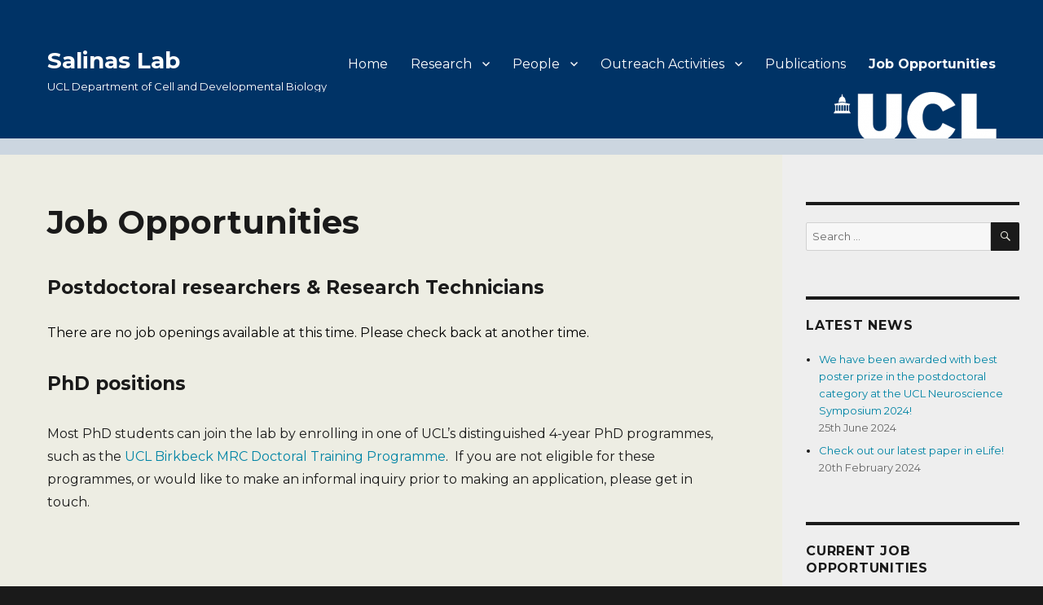

--- FILE ---
content_type: text/html; charset=UTF-8
request_url: https://salinaslabucl.co.uk/opportunities/
body_size: 5594
content:
<!DOCTYPE html>
<html lang="en-GB" class="no-js">
<head>
	<meta charset="UTF-8">
	<meta name="viewport" content="width=device-width, initial-scale=1">
	<link rel="profile" href="http://gmpg.org/xfn/11">
		<script>(function(html){html.className = html.className.replace(/\bno-js\b/,'js')})(document.documentElement);</script>
<title>Job Opportunities &#8211; Salinas Lab</title>
<link rel='dns-prefetch' href='//fonts.googleapis.com' />
<link rel='dns-prefetch' href='//s.w.org' />
<link href='https://fonts.gstatic.com' crossorigin rel='preconnect' />
<link rel="alternate" type="application/rss+xml" title="Salinas Lab &raquo; Feed" href="https://salinaslabucl.co.uk/feed/" />
<link rel="alternate" type="application/rss+xml" title="Salinas Lab &raquo; Comments Feed" href="https://salinaslabucl.co.uk/comments/feed/" />
		<script>
			window._wpemojiSettings = {"baseUrl":"https:\/\/s.w.org\/images\/core\/emoji\/13.0.0\/72x72\/","ext":".png","svgUrl":"https:\/\/s.w.org\/images\/core\/emoji\/13.0.0\/svg\/","svgExt":".svg","source":{"concatemoji":"https:\/\/salinaslabucl.co.uk\/wp-includes\/js\/wp-emoji-release.min.js?ver=5.5.17"}};
			!function(e,a,t){var n,r,o,i=a.createElement("canvas"),p=i.getContext&&i.getContext("2d");function s(e,t){var a=String.fromCharCode;p.clearRect(0,0,i.width,i.height),p.fillText(a.apply(this,e),0,0);e=i.toDataURL();return p.clearRect(0,0,i.width,i.height),p.fillText(a.apply(this,t),0,0),e===i.toDataURL()}function c(e){var t=a.createElement("script");t.src=e,t.defer=t.type="text/javascript",a.getElementsByTagName("head")[0].appendChild(t)}for(o=Array("flag","emoji"),t.supports={everything:!0,everythingExceptFlag:!0},r=0;r<o.length;r++)t.supports[o[r]]=function(e){if(!p||!p.fillText)return!1;switch(p.textBaseline="top",p.font="600 32px Arial",e){case"flag":return s([127987,65039,8205,9895,65039],[127987,65039,8203,9895,65039])?!1:!s([55356,56826,55356,56819],[55356,56826,8203,55356,56819])&&!s([55356,57332,56128,56423,56128,56418,56128,56421,56128,56430,56128,56423,56128,56447],[55356,57332,8203,56128,56423,8203,56128,56418,8203,56128,56421,8203,56128,56430,8203,56128,56423,8203,56128,56447]);case"emoji":return!s([55357,56424,8205,55356,57212],[55357,56424,8203,55356,57212])}return!1}(o[r]),t.supports.everything=t.supports.everything&&t.supports[o[r]],"flag"!==o[r]&&(t.supports.everythingExceptFlag=t.supports.everythingExceptFlag&&t.supports[o[r]]);t.supports.everythingExceptFlag=t.supports.everythingExceptFlag&&!t.supports.flag,t.DOMReady=!1,t.readyCallback=function(){t.DOMReady=!0},t.supports.everything||(n=function(){t.readyCallback()},a.addEventListener?(a.addEventListener("DOMContentLoaded",n,!1),e.addEventListener("load",n,!1)):(e.attachEvent("onload",n),a.attachEvent("onreadystatechange",function(){"complete"===a.readyState&&t.readyCallback()})),(n=t.source||{}).concatemoji?c(n.concatemoji):n.wpemoji&&n.twemoji&&(c(n.twemoji),c(n.wpemoji)))}(window,document,window._wpemojiSettings);
		</script>
		<style>
img.wp-smiley,
img.emoji {
	display: inline !important;
	border: none !important;
	box-shadow: none !important;
	height: 1em !important;
	width: 1em !important;
	margin: 0 .07em !important;
	vertical-align: -0.1em !important;
	background: none !important;
	padding: 0 !important;
}
</style>
	<link rel='stylesheet' id='wp-block-library-css'  href='https://salinaslabucl.co.uk/wp-includes/css/dist/block-library/style.min.css?ver=5.5.17' media='all' />
<link rel='stylesheet' id='wp-block-library-theme-css'  href='https://salinaslabucl.co.uk/wp-includes/css/dist/block-library/theme.min.css?ver=5.5.17' media='all' />
<link rel='stylesheet' id='parent-style-css'  href='https://salinaslabucl.co.uk/wp-content/themes/twentysixteen/style.css?ver=5.5.17' media='all' />
<link rel='stylesheet' id='child-style-css'  href='https://salinaslabucl.co.uk/wp-content/themes/twentysixteen-child/style.css?ver=1.0.0' media='all' />
<link rel='stylesheet' id='twentysixteen-fonts-css'  href='https://fonts.googleapis.com/css?family=Merriweather%3A400%2C700%2C900%2C400italic%2C700italic%2C900italic%7CMontserrat%3A400%2C700%7CInconsolata%3A400&#038;subset=latin%2Clatin-ext&#038;display=fallback' media='all' />
<link rel='stylesheet' id='genericons-css'  href='https://salinaslabucl.co.uk/wp-content/themes/twentysixteen/genericons/genericons.css?ver=3.4.1' media='all' />
<link rel='stylesheet' id='twentysixteen-style-css'  href='https://salinaslabucl.co.uk/wp-content/themes/twentysixteen-child/style.css?ver=20190507' media='all' />
<style id='twentysixteen-style-inline-css'>

		/* Custom Page Background Color */
		.site {
			background-color: #edede3;
		}

		mark,
		ins,
		button,
		button[disabled]:hover,
		button[disabled]:focus,
		input[type="button"],
		input[type="button"][disabled]:hover,
		input[type="button"][disabled]:focus,
		input[type="reset"],
		input[type="reset"][disabled]:hover,
		input[type="reset"][disabled]:focus,
		input[type="submit"],
		input[type="submit"][disabled]:hover,
		input[type="submit"][disabled]:focus,
		.menu-toggle.toggled-on,
		.menu-toggle.toggled-on:hover,
		.menu-toggle.toggled-on:focus,
		.pagination .prev,
		.pagination .next,
		.pagination .prev:hover,
		.pagination .prev:focus,
		.pagination .next:hover,
		.pagination .next:focus,
		.pagination .nav-links:before,
		.pagination .nav-links:after,
		.widget_calendar tbody a,
		.widget_calendar tbody a:hover,
		.widget_calendar tbody a:focus,
		.page-links a,
		.page-links a:hover,
		.page-links a:focus {
			color: #edede3;
		}

		@media screen and (min-width: 56.875em) {
			.main-navigation ul ul li {
				background-color: #edede3;
			}

			.main-navigation ul ul:after {
				border-top-color: #edede3;
				border-bottom-color: #edede3;
			}
		}
	

		/* Custom Link Color */
		.menu-toggle:hover,
		.menu-toggle:focus,
		a,
		.main-navigation a:hover,
		.main-navigation a:focus,
		.dropdown-toggle:hover,
		.dropdown-toggle:focus,
		.social-navigation a:hover:before,
		.social-navigation a:focus:before,
		.post-navigation a:hover .post-title,
		.post-navigation a:focus .post-title,
		.tagcloud a:hover,
		.tagcloud a:focus,
		.site-branding .site-title a:hover,
		.site-branding .site-title a:focus,
		.entry-title a:hover,
		.entry-title a:focus,
		.entry-footer a:hover,
		.entry-footer a:focus,
		.comment-metadata a:hover,
		.comment-metadata a:focus,
		.pingback .comment-edit-link:hover,
		.pingback .comment-edit-link:focus,
		.comment-reply-link,
		.comment-reply-link:hover,
		.comment-reply-link:focus,
		.required,
		.site-info a:hover,
		.site-info a:focus {
			color: #0184a5;
		}

		mark,
		ins,
		button:hover,
		button:focus,
		input[type="button"]:hover,
		input[type="button"]:focus,
		input[type="reset"]:hover,
		input[type="reset"]:focus,
		input[type="submit"]:hover,
		input[type="submit"]:focus,
		.pagination .prev:hover,
		.pagination .prev:focus,
		.pagination .next:hover,
		.pagination .next:focus,
		.widget_calendar tbody a,
		.page-links a:hover,
		.page-links a:focus {
			background-color: #0184a5;
		}

		input[type="date"]:focus,
		input[type="time"]:focus,
		input[type="datetime-local"]:focus,
		input[type="week"]:focus,
		input[type="month"]:focus,
		input[type="text"]:focus,
		input[type="email"]:focus,
		input[type="url"]:focus,
		input[type="password"]:focus,
		input[type="search"]:focus,
		input[type="tel"]:focus,
		input[type="number"]:focus,
		textarea:focus,
		.tagcloud a:hover,
		.tagcloud a:focus,
		.menu-toggle:hover,
		.menu-toggle:focus {
			border-color: #0184a5;
		}

		@media screen and (min-width: 56.875em) {
			.main-navigation li:hover > a,
			.main-navigation li.focus > a {
				color: #0184a5;
			}
		}
	
</style>
<link rel='stylesheet' id='twentysixteen-block-style-css'  href='https://salinaslabucl.co.uk/wp-content/themes/twentysixteen/css/blocks.css?ver=20190102' media='all' />
<!--[if lt IE 10]>
<link rel='stylesheet' id='twentysixteen-ie-css'  href='https://salinaslabucl.co.uk/wp-content/themes/twentysixteen/css/ie.css?ver=20170530' media='all' />
<![endif]-->
<!--[if lt IE 9]>
<link rel='stylesheet' id='twentysixteen-ie8-css'  href='https://salinaslabucl.co.uk/wp-content/themes/twentysixteen/css/ie8.css?ver=20170530' media='all' />
<![endif]-->
<!--[if lt IE 8]>
<link rel='stylesheet' id='twentysixteen-ie7-css'  href='https://salinaslabucl.co.uk/wp-content/themes/twentysixteen/css/ie7.css?ver=20170530' media='all' />
<![endif]-->
<!--[if lt IE 9]>
<script src='https://salinaslabucl.co.uk/wp-content/themes/twentysixteen/js/html5.js?ver=3.7.3' id='twentysixteen-html5-js'></script>
<![endif]-->
<script src='https://salinaslabucl.co.uk/wp-includes/js/jquery/jquery.js?ver=1.12.4-wp' id='jquery-core-js'></script>
<link rel="https://api.w.org/" href="https://salinaslabucl.co.uk/wp-json/" /><link rel="alternate" type="application/json" href="https://salinaslabucl.co.uk/wp-json/wp/v2/pages/20" /><link rel="EditURI" type="application/rsd+xml" title="RSD" href="https://salinaslabucl.co.uk/xmlrpc.php?rsd" />
<link rel="wlwmanifest" type="application/wlwmanifest+xml" href="https://salinaslabucl.co.uk/wp-includes/wlwmanifest.xml" /> 
<meta name="generator" content="WordPress 5.5.17" />
<link rel="canonical" href="https://salinaslabucl.co.uk/opportunities/" />
<link rel='shortlink' href='https://salinaslabucl.co.uk/?p=20' />
<link rel="alternate" type="application/json+oembed" href="https://salinaslabucl.co.uk/wp-json/oembed/1.0/embed?url=https%3A%2F%2Fsalinaslabucl.co.uk%2Fopportunities%2F" />
<link rel="alternate" type="text/xml+oembed" href="https://salinaslabucl.co.uk/wp-json/oembed/1.0/embed?url=https%3A%2F%2Fsalinaslabucl.co.uk%2Fopportunities%2F&#038;format=xml" />
<!-- Analytics by WP Statistics - https://wp-statistics.com -->
<link rel="icon" href="https://salinaslabucl.co.uk/wp-content/uploads/2020/09/cropped-Untitled-32x32.png" sizes="32x32" />
<link rel="icon" href="https://salinaslabucl.co.uk/wp-content/uploads/2020/09/cropped-Untitled-192x192.png" sizes="192x192" />
<link rel="apple-touch-icon" href="https://salinaslabucl.co.uk/wp-content/uploads/2020/09/cropped-Untitled-180x180.png" />
<meta name="msapplication-TileImage" content="https://salinaslabucl.co.uk/wp-content/uploads/2020/09/cropped-Untitled-270x270.png" />
		<style id="wp-custom-css">
			.site-header {
background:#003366;
}
@media screen and (min-width: 48.9375em) {
	
.site-header ul.sub-menu li.menu-item a  {color:#1a1a1a!important}
.site-header ul.sub-menu li.menu-item a:hover  {color:#6666d0!important}

}
@media screen and (min-width: 56.875em) {
	
.content-area {padding:4.5455% 0 4.5455% 4.5455%}
.sidebar.widget-area {padding:4.5455% 2.27275%}
.site {max-width:1320px; margin:21px auto 21px auto}
.site-header {
border-bottom:20px solid #ccd6e0;
}

body, h1, h1.entry-title, h2, h3, h4, h5, h6, p.site-title, span.post-date, .site-header .main-navigation a {font-family: 'Montserrat', sans-serif;!important}
p.site-title {font-weight:800}

	.site-header { background-image: url(https://salinaslabucl.co.uk/wp-content/uploads/2020/09/logo_top-e1599137112780.png); background-repeat: no-repeat; background-position: bottom right 57px}
}		</style>
		</head>

<body class="page-template-default page page-id-20 wp-embed-responsive">
<div id="page" class="site">
	<div class="site-inner">
		<a class="skip-link screen-reader-text" href="#content">Skip to content</a>
		<header id="masthead" class="site-header" role="banner">
			<div class="site-header-main">
				<div class="site-branding">
					
											<p class="site-title"><a href="https://salinaslabucl.co.uk/" rel="home">Salinas Lab</a></p>
											<p class="site-description">UCL Department of Cell and Developmental Biology</p>
									</div><!-- .site-branding -->

									<button id="menu-toggle" class="menu-toggle">Menu</button>

					<div id="site-header-menu" class="site-header-menu">
													<nav id="site-navigation" class="main-navigation" role="navigation" aria-label="Primary menu">
								<div class="menu-mainnav-container"><ul id="menu-mainnav" class="primary-menu"><li id="menu-item-81" class="menu-item menu-item-type-post_type menu-item-object-page menu-item-home menu-item-81"><a href="https://salinaslabucl.co.uk/">Home</a></li>
<li id="menu-item-200" class="menu-item menu-item-type-custom menu-item-object-custom menu-item-has-children menu-item-200"><a href="/research/">Research</a>
<ul class="sub-menu">
	<li id="menu-item-9" class="menu-item menu-item-type-post_type menu-item-object-page menu-item-has-children menu-item-9"><a href="https://salinaslabucl.co.uk/research/">Research</a>
	<ul class="sub-menu">
		<li id="menu-item-778" class="menu-item menu-item-type-post_type menu-item-object-page menu-item-778"><a href="https://salinaslabucl.co.uk/research/projects/">The role of neuronal activity in Wnt-Frizzled signalling in synaptic assembly</a></li>
		<li id="menu-item-785" class="menu-item menu-item-type-post_type menu-item-object-page menu-item-785"><a href="https://salinaslabucl.co.uk/outreach-activities/public-engagement/example-event-2/">Wnt signalling in the regulation of structural and functional plasticity</a></li>
		<li id="menu-item-787" class="menu-item menu-item-type-post_type menu-item-object-page menu-item-787"><a href="https://salinaslabucl.co.uk/research/projects/example-project-2/">Dysfunction of Wnt signalling in Alzheimer’s disease contributes to synapse  degeneration.</a></li>
		<li id="menu-item-788" class="menu-item menu-item-type-post_type menu-item-object-page menu-item-788"><a href="https://salinaslabucl.co.uk/research/projects/project-1/">How synapses become resilient to toxic molecules in the adult and aging brain</a></li>
	</ul>
</li>
	<li id="menu-item-400" class="menu-item menu-item-type-post_type menu-item-object-page menu-item-400"><a href="https://salinaslabucl.co.uk/research/approaches/">Approaches</a></li>
	<li id="menu-item-43" class="menu-item menu-item-type-post_type menu-item-object-page menu-item-43"><a href="https://salinaslabucl.co.uk/research/lab-tour/">Lab Tour</a></li>
</ul>
</li>
<li id="menu-item-169" class="menu-item menu-item-type-custom menu-item-object-custom menu-item-has-children menu-item-169"><a href="/people/professor-patricia-c-salinas/">People</a>
<ul class="sub-menu">
	<li id="menu-item-66" class="menu-item menu-item-type-post_type menu-item-object-page menu-item-66"><a href="https://salinaslabucl.co.uk/people/professor-patricia-c-salinas/">Professor Patricia C. Salinas</a></li>
	<li id="menu-item-65" class="menu-item menu-item-type-post_type menu-item-object-page menu-item-65"><a href="https://salinaslabucl.co.uk/people/members-of-salinas-lab/">Salinas Lab Members</a></li>
</ul>
</li>
<li id="menu-item-170" class="menu-item menu-item-type-custom menu-item-object-custom menu-item-has-children menu-item-170"><a href="/outreach-activities/in-the-news/">Outreach Activities</a>
<ul class="sub-menu">
	<li id="menu-item-63" class="menu-item menu-item-type-post_type menu-item-object-page menu-item-63"><a href="https://salinaslabucl.co.uk/outreach-activities/in-the-news/">In The News</a></li>
	<li id="menu-item-62" class="menu-item menu-item-type-post_type menu-item-object-page menu-item-62"><a href="https://salinaslabucl.co.uk/outreach-activities/public-engagement/">Public Engagement</a></li>
</ul>
</li>
<li id="menu-item-18" class="menu-item menu-item-type-post_type menu-item-object-page menu-item-18"><a href="https://salinaslabucl.co.uk/publications/">Publications</a></li>
<li id="menu-item-21" class="menu-item menu-item-type-post_type menu-item-object-page current-menu-item page_item page-item-20 current_page_item menu-item-21"><a href="https://salinaslabucl.co.uk/opportunities/" aria-current="page">Job Opportunities</a></li>
</ul></div>							</nav><!-- .main-navigation -->
						
											</div><!-- .site-header-menu -->
							</div><!-- .site-header-main -->

					</header><!-- .site-header -->
		<!-- soliloquy Home Image Slider -->
				<!-- End soliloquy Home Image Slider -->
		<div id="content" class="site-content">

<div id="primary" class="content-area">
	<main id="main" class="site-main" role="main">
		
<article id="post-20" class="post-20 page type-page status-publish hentry">
	<header class="entry-header">
		<h1 class="entry-title">Job Opportunities</h1>	</header><!-- .entry-header -->

	
	<div class="entry-content">
		<h3>Postdoctoral researchers &amp; Research Technicians</h3>
<p><span style="color: #000000;">There are no job openings available at this time. Please check back at another time.</span></p>
<div class="page" title="Page 1">
<div class="layoutArea">
<div class="column">
<p><span style="color: inherit; font-size: 23px; font-weight: 900;">PhD positions</span></p>
</div>
</div>
</div>
<p>Most PhD students can join the lab by enrolling in one of UCL&#8217;s distinguished 4-year PhD programmes, such as the <a href="http://www.ucl.ac.uk/psychiatry/study-here/mrc-doctoral-training-programme" target="_blank" rel="noopener noreferrer">UCL Birkbeck MRC Doctoral Training Programme</a>.  If you are not eligible for these programmes, or would like to make an informal inquiry prior to making an application, please get in touch.</p>
	</div><!-- .entry-content -->

	
</article><!-- #post-20 -->

	</main><!-- .site-main -->

	
</div><!-- .content-area -->


	<aside id="secondary" class="sidebar widget-area" role="complementary">
		<section id="search-2" class="widget widget_search">
<form role="search" method="get" class="search-form" action="https://salinaslabucl.co.uk/">
	<label>
		<span class="screen-reader-text">Search for:</span>
		<input type="search" class="search-field" placeholder="Search &hellip;" value="" name="s" />
	</label>
	<button type="submit" class="search-submit"><span class="screen-reader-text">Search</span></button>
</form>
</section>
		<section id="recent-posts-2" class="widget widget_recent_entries">
		<h2 class="widget-title">Latest News</h2>
		<ul>
											<li>
					<a href="https://salinaslabucl.co.uk/we-have-been-awarded-with-the-best-poster-in-the-postdoctoral-category-at-the-ucl-neuroscience-symposium/">We have been awarded with best poster prize in the postdoctoral category at the UCL Neuroscience Symposium 2024!</a>
											<span class="post-date">25th June 2024</span>
									</li>
											<li>
					<a href="https://salinaslabucl.co.uk/check-out-our-latest-paper-in-elife/">Check out our latest paper in eLife!</a>
											<span class="post-date">20th February 2024</span>
									</li>
					</ul>

		</section><section id="nav_menu-2" class="widget widget_nav_menu"><h2 class="widget-title">Current Job Opportunities</h2><div class="menu-sidenav-container"><ul id="menu-sidenav" class="menu"><li id="menu-item-259" class="menu-item menu-item-type-post_type menu-item-object-page current-menu-item page_item page-item-20 current_page_item menu-item-259"><a href="https://salinaslabucl.co.uk/opportunities/" aria-current="page">Job Opportunities</a></li>
</ul></div></section>	</aside><!-- .sidebar .widget-area -->

		</div><!-- .site-content -->

		<footer id="colophon" class="site-footer" role="contentinfo">
							<nav class="main-navigation" role="navigation" aria-label="Footer primary menu">
					<div class="menu-mainnav-container"><ul id="menu-mainnav-1" class="primary-menu"><li class="menu-item menu-item-type-post_type menu-item-object-page menu-item-home menu-item-81"><a href="https://salinaslabucl.co.uk/">Home</a></li>
<li class="menu-item menu-item-type-custom menu-item-object-custom menu-item-has-children menu-item-200"><a href="/research/">Research</a>
<ul class="sub-menu">
	<li class="menu-item menu-item-type-post_type menu-item-object-page menu-item-has-children menu-item-9"><a href="https://salinaslabucl.co.uk/research/">Research</a>
	<ul class="sub-menu">
		<li class="menu-item menu-item-type-post_type menu-item-object-page menu-item-778"><a href="https://salinaslabucl.co.uk/research/projects/">The role of neuronal activity in Wnt-Frizzled signalling in synaptic assembly</a></li>
		<li class="menu-item menu-item-type-post_type menu-item-object-page menu-item-785"><a href="https://salinaslabucl.co.uk/outreach-activities/public-engagement/example-event-2/">Wnt signalling in the regulation of structural and functional plasticity</a></li>
		<li class="menu-item menu-item-type-post_type menu-item-object-page menu-item-787"><a href="https://salinaslabucl.co.uk/research/projects/example-project-2/">Dysfunction of Wnt signalling in Alzheimer’s disease contributes to synapse  degeneration.</a></li>
		<li class="menu-item menu-item-type-post_type menu-item-object-page menu-item-788"><a href="https://salinaslabucl.co.uk/research/projects/project-1/">How synapses become resilient to toxic molecules in the adult and aging brain</a></li>
	</ul>
</li>
	<li class="menu-item menu-item-type-post_type menu-item-object-page menu-item-400"><a href="https://salinaslabucl.co.uk/research/approaches/">Approaches</a></li>
	<li class="menu-item menu-item-type-post_type menu-item-object-page menu-item-43"><a href="https://salinaslabucl.co.uk/research/lab-tour/">Lab Tour</a></li>
</ul>
</li>
<li class="menu-item menu-item-type-custom menu-item-object-custom menu-item-has-children menu-item-169"><a href="/people/professor-patricia-c-salinas/">People</a>
<ul class="sub-menu">
	<li class="menu-item menu-item-type-post_type menu-item-object-page menu-item-66"><a href="https://salinaslabucl.co.uk/people/professor-patricia-c-salinas/">Professor Patricia C. Salinas</a></li>
	<li class="menu-item menu-item-type-post_type menu-item-object-page menu-item-65"><a href="https://salinaslabucl.co.uk/people/members-of-salinas-lab/">Salinas Lab Members</a></li>
</ul>
</li>
<li class="menu-item menu-item-type-custom menu-item-object-custom menu-item-has-children menu-item-170"><a href="/outreach-activities/in-the-news/">Outreach Activities</a>
<ul class="sub-menu">
	<li class="menu-item menu-item-type-post_type menu-item-object-page menu-item-63"><a href="https://salinaslabucl.co.uk/outreach-activities/in-the-news/">In The News</a></li>
	<li class="menu-item menu-item-type-post_type menu-item-object-page menu-item-62"><a href="https://salinaslabucl.co.uk/outreach-activities/public-engagement/">Public Engagement</a></li>
</ul>
</li>
<li class="menu-item menu-item-type-post_type menu-item-object-page menu-item-18"><a href="https://salinaslabucl.co.uk/publications/">Publications</a></li>
<li class="menu-item menu-item-type-post_type menu-item-object-page current-menu-item page_item page-item-20 current_page_item menu-item-21"><a href="https://salinaslabucl.co.uk/opportunities/" aria-current="page">Job Opportunities</a></li>
</ul></div>				</nav><!-- .main-navigation -->
			
			
			<div class="site-info">
								<span class="site-title">Copyright &copy; 2026 <a href="https://salinaslabucl.co.uk/" rel="home">Salinas Lab</a></span>  University College London - Gower Street - London - WC1E 6BT Tel: +44 (0)20 7679 3346.

<!--Place the code below where you want the link to be displayed-->
<span id="obf"><script>document.getElementById("obf").innerHTML="<n uers=\"znvygb:uryyb@wnpxgbjref.pb.hx?fhowrpg=Jrofvgr Qrfvta Radhvel\" gnetrg=\"_oynax\">Jrofvgr Qrfvta ol Wnpx Gbjref</n>".replace(/[a-zA-Z]/g,function(c){return String.fromCharCode((c<="Z"?90:122)>=(c=c.charCodeAt(0)+13)?c:c-26);});document.body.appendChild(eo);</script>
<noscript><span style="unicode-bidi:bidi-override;direction:rtl;">ku.oc.srewotkcaj@olleh</span></noscript></span>

				<!--<a href="https://en-gb.wordpress.org/">Proudly powered by WordPress</a>-->
			</div><!-- .site-info -->
		</footer><!-- .site-footer -->
	</div><!-- .site-inner -->
</div><!-- .site -->

<script src='https://salinaslabucl.co.uk/wp-content/themes/twentysixteen/js/skip-link-focus-fix.js?ver=20170530' id='twentysixteen-skip-link-focus-fix-js'></script>
<script id='twentysixteen-script-js-extra'>
var screenReaderText = {"expand":"expand child menu","collapse":"collapse child menu"};
</script>
<script src='https://salinaslabucl.co.uk/wp-content/themes/twentysixteen/js/functions.js?ver=20181217' id='twentysixteen-script-js'></script>
<script src='https://salinaslabucl.co.uk/wp-includes/js/wp-embed.min.js?ver=5.5.17' id='wp-embed-js'></script>
</body>
</html>



--- FILE ---
content_type: text/css
request_url: https://salinaslabucl.co.uk/wp-content/themes/twentysixteen-child/style.css?ver=1.0.0
body_size: 948
content:
/*
Theme Name:   Twenty Sixteen Child
Theme URI:    http://salinaslabucl.co.uk/twenty-sixteen-child/
Description:  Twenty Sixteen Child Theme
Author:       John Doe
Author URI:   http://salinaslabucl.co.uk
Template:     twentysixteen
Version:      1.0.0
License:      GNU General Public License v2 or later
License URI:  http://www.gnu.org/licenses/gpl-2.0.html
Tags:         light, dark, two-columns, right-sidebar, responsive-layout, accessibility-ready
Text Domain:  twenty-sixteen-child
*/



/*.site-inner {
max-width: none;
}
*/

@import url('https://fonts.googleapis.com/css2?family=Montserrat&display=swap');

@import url('https://fonts.googleapis.com/css?family=Roboto:400,700');
body:not(.custom-background-image):before,
body:not(.custom-background-image):after {
	height: 0px!important;
}
.site {margin:0px auto!important}

body, h1, h1.entry-title, h2, h3, h4, h5, h6, p.site-title, span.post-date, .site-header .main-navigation a {font-family: 'Montserrat', sans-serif;!important}
p.site-title {font-weight:1000}

a {box-shadow: none!important}

.site-header {
background:#003366;
}

.site-content {margin:0; padding:0}
.content-area {padding-top:7.6923%}
.sidebar.widget-area {background:#eeeeee; padding-top:7.6923%; padding-bottom:7.6923%}
.site-header {padding-bottom:2.27275%; padding-top:2.27275%}	
ul.publicationsContents {padding:0; margin:0 }
ul.publicationsContents li { display:inline }



ul.publicationsContents li::after {
    content: " | ";
}

.labMember {background:#eee; padding:15px}
.labMember p {clear:both}
.labMember~.labMember {margin-top:15px}

@media screen and (min-width: 44.375em) {
	
.labMember {padding:30px}
.labMember p {clear:none}
.labMember {min-height:275px}


	
	}

@media screen and (min-width: 48.9375em) {
	
.site-header ul.sub-menu li.menu-item a  {color:#e5eaef!important}
.site-header ul.sub-menu li.menu-item a:hover  {color:#1A1A1A!important}

}

@media screen and (min-width: 56.875em) {
	
.content-area {padding:4.5455% 0 4.5455% 4.5455%}
.sidebar.widget-area {padding:4.5455% 2.27275%}
.site {max-width:1320px; margin:21px auto 21px auto}
.site-header {
border-bottom:20px solid #ccd6e0;
}
.site-header { background-image: url(https://salinaslabucl.co.uk/wp-content/uploads/2020/09/download.png); background-repeat: no-repeat; background-position: bottom right 57px}
}



/* Main Text Color */
	.site-header .main-navigation a,
	.site-header .menu-toggle,
	.site-header .dropdown-toggle,
	.site-header .social-navigation a,
	.site-header .post-navigation a,
	.site-header .site-branding .site-title a,
	.site-header .site-branding p.site-description
	 {
		color: #fff;
	}

.site-header a {color:white!important}
.site-header a:hover {color:#83beeb!important}




/*.site-header .main-navigation ul ul,
.site-header .main-navigation ul ul li {
  border-color: rgba( 229, 229, 229, 0.2);
}

.site-header .main-navigation ul ul:before {
  border-top-color: rgba( 229, 229, 229, 0.2);
  border-bottom-color: rgba( 229, 229, 229, 0.2);
}



.site-header .main-navigation ul ul:after {
  border-top-color: #1a1a1a;
  border-bottom-color: #1a1a1a;
}
*/

.entry-content a.soliloquy-pager-link, .entry-content a.soliloquy-next, .entry-content a.soliloquy-prev {box-shadow: none}





--- FILE ---
content_type: text/css
request_url: https://salinaslabucl.co.uk/wp-content/themes/twentysixteen-child/style.css?ver=20190507
body_size: 890
content:
/*
Theme Name:   Twenty Sixteen Child
Theme URI:    http://salinaslabucl.co.uk/twenty-sixteen-child/
Description:  Twenty Sixteen Child Theme
Author:       John Doe
Author URI:   http://salinaslabucl.co.uk
Template:     twentysixteen
Version:      1.0.0
License:      GNU General Public License v2 or later
License URI:  http://www.gnu.org/licenses/gpl-2.0.html
Tags:         light, dark, two-columns, right-sidebar, responsive-layout, accessibility-ready
Text Domain:  twenty-sixteen-child
*/



/*.site-inner {
max-width: none;
}
*/

@import url('https://fonts.googleapis.com/css2?family=Montserrat&display=swap');

@import url('https://fonts.googleapis.com/css?family=Roboto:400,700');
body:not(.custom-background-image):before,
body:not(.custom-background-image):after {
	height: 0px!important;
}
.site {margin:0px auto!important}

body, h1, h1.entry-title, h2, h3, h4, h5, h6, p.site-title, span.post-date, .site-header .main-navigation a {font-family: 'Montserrat', sans-serif;!important}
p.site-title {font-weight:1000}

a {box-shadow: none!important}

.site-header {
background:#003366;
}

.site-content {margin:0; padding:0}
.content-area {padding-top:7.6923%}
.sidebar.widget-area {background:#eeeeee; padding-top:7.6923%; padding-bottom:7.6923%}
.site-header {padding-bottom:2.27275%; padding-top:2.27275%}	
ul.publicationsContents {padding:0; margin:0 }
ul.publicationsContents li { display:inline }



ul.publicationsContents li::after {
    content: " | ";
}

.labMember {background:#eee; padding:15px}
.labMember p {clear:both}
.labMember~.labMember {margin-top:15px}

@media screen and (min-width: 44.375em) {
	
.labMember {padding:30px}
.labMember p {clear:none}
.labMember {min-height:275px}


	
	}

@media screen and (min-width: 48.9375em) {
	
.site-header ul.sub-menu li.menu-item a  {color:#e5eaef!important}
.site-header ul.sub-menu li.menu-item a:hover  {color:#1A1A1A!important}

}

@media screen and (min-width: 56.875em) {
	
.content-area {padding:4.5455% 0 4.5455% 4.5455%}
.sidebar.widget-area {padding:4.5455% 2.27275%}
.site {max-width:1320px; margin:21px auto 21px auto}
.site-header {
border-bottom:20px solid #ccd6e0;
}
.site-header { background-image: url(https://salinaslabucl.co.uk/wp-content/uploads/2020/09/download.png); background-repeat: no-repeat; background-position: bottom right 57px}
}



/* Main Text Color */
	.site-header .main-navigation a,
	.site-header .menu-toggle,
	.site-header .dropdown-toggle,
	.site-header .social-navigation a,
	.site-header .post-navigation a,
	.site-header .site-branding .site-title a,
	.site-header .site-branding p.site-description
	 {
		color: #fff;
	}

.site-header a {color:white!important}
.site-header a:hover {color:#83beeb!important}




/*.site-header .main-navigation ul ul,
.site-header .main-navigation ul ul li {
  border-color: rgba( 229, 229, 229, 0.2);
}

.site-header .main-navigation ul ul:before {
  border-top-color: rgba( 229, 229, 229, 0.2);
  border-bottom-color: rgba( 229, 229, 229, 0.2);
}



.site-header .main-navigation ul ul:after {
  border-top-color: #1a1a1a;
  border-bottom-color: #1a1a1a;
}
*/

.entry-content a.soliloquy-pager-link, .entry-content a.soliloquy-next, .entry-content a.soliloquy-prev {box-shadow: none}



